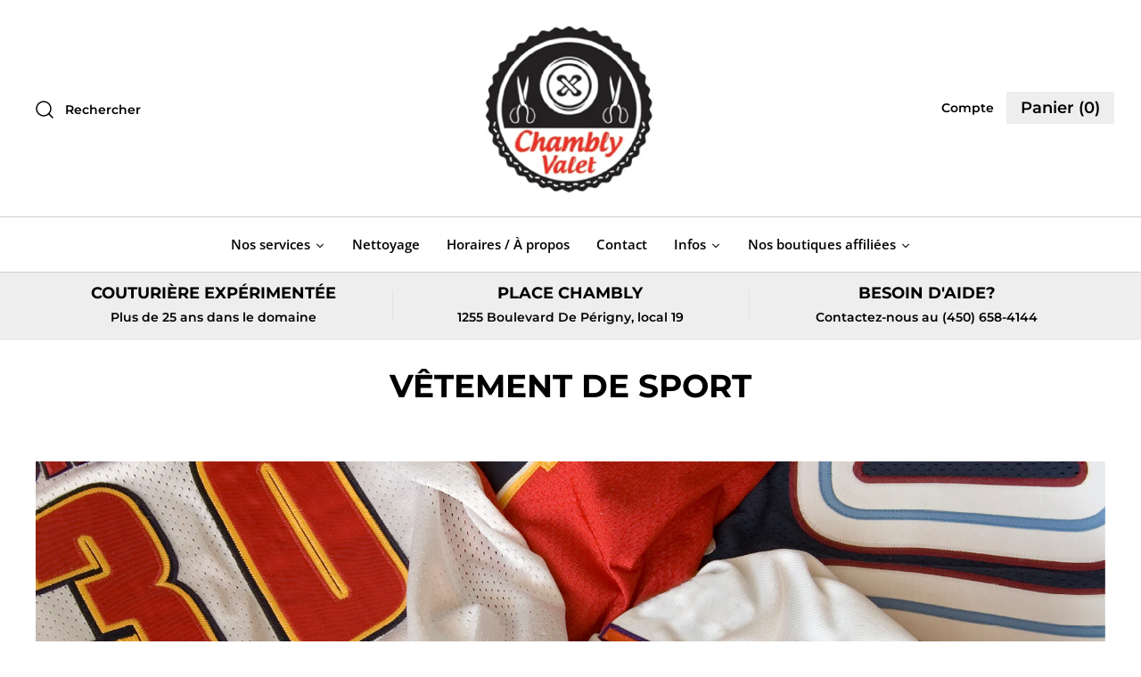

--- FILE ---
content_type: text/javascript
request_url: https://www.chamblyvalet.com/cdn/shop/t/85/assets/bc-sf-search.js?v=95515293970928949211659351971
body_size: -402
content:
var bcSfSearchSettings={search:{suggestionWidth:300}};BCSfFilter.prototype.customizeSuggestion=function(suggestionElement,searchElement,searchBoxId){},BCSfFilter.prototype.buildSearchResultNumber=function(data){var content="",searchTerm=this.escape(this.getSearchTerm());searchTerm!=null&&(data.total_product<=1?content=bcSfFilterConfig.label.search_result_number_one:content=bcSfFilterConfig.label.search_result_number_other,content=content.replace(/{{ count }}/g,data.total_product).replace(/{{ terms }}/g,searchTerm)),jQ("."+this.class.searchResultNumber).html(content)},BCSfFilter.prototype.beforeBuildSearchBox=function(id){jQ(document).ready(function(){$(document).off("submit",".search-form, #search-form")})};
//# sourceMappingURL=/cdn/shop/t/85/assets/bc-sf-search.js.map?v=95515293970928949211659351971
